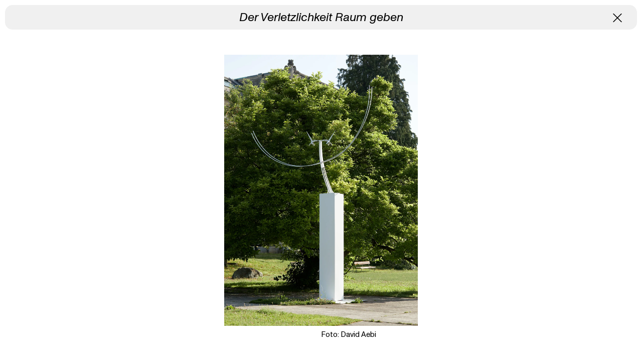

--- FILE ---
content_type: text/html; charset=utf-8
request_url: https://www.kunstmuseum-so.ch/de/sammlung/werke/29079-der-verletzlichkeit-raum-geben
body_size: 2214
content:
<!DOCTYPE html>
<html xmlns="http://www.w3.org/1999/xhtml" xml:lang="de" lang="de">

<head>
    <meta http-equiv="Content-Type" content="text/html;charset=utf-8" />
    <meta http-equiv="X-UA-Compatible" content="IE=edge" />
    <meta name="viewport" content="width=device-width, initial-scale=1, maximum-scale=1, minimum-scale=1" />
    	<title>Der Verletzlichkeit Raum geben - Kunstmuseum Solothurn</title>
	<meta name="DC.LANGUAGE" content="de" />

    <link rel="stylesheet" type="text/css" media="all" href="/styles/cbplayer.css" />
    <link rel="stylesheet" type="text/css" media="all"
        href="/styles/main.css?v=20231107121501" />
            <meta property="og:url" content="https://www.kunstmuseum-so.ch/de/sammlung/werke/29079-der-verletzlichkeit-raum-geben" />
        <meta property="og:type" content="article" />
        <meta property="og:title" content="Der Verletzlichkeit Raum geben - Kunstmuseum Solothurn" />
        <meta name="twitter:card" content="summary_large_image">
        <meta name="twitter:title" content="Der Verletzlichkeit Raum geben - Kunstmuseum Solothurn" />
                    <meta property="og:image" content="https://www.kunstmuseum-so.ch/museumplus/130765_sb241t.webp?w=2000" />
        <meta name="twitter:image" content="https://www.kunstmuseum-so.ch/museumplus/130765_sb241t.webp?w=2000" />
                                        <meta property="og:image:width" content="1428" />
            <meta property="og:image:height" content="2000" />
            
    <link rel="apple-touch-icon" sizes="180x180" href="/apple-touch-icon.png">
    <link rel="icon" type="image/png" sizes="32x32" href="/favicon-32x32.png">
    <link rel="icon" type="image/png" sizes="16x16" href="/favicon-16x16.png">
    <link rel="manifest" href="/site.webmanifest">
    <link rel="mask-icon" href="/safari-pinned-tab.svg" color="#5bbad5">
    <meta name="msapplication-TileColor" content="#da532c">
    <meta name="theme-color" content="#ffffff">

    <!--
		Design by Raffinerie AG (https://raffinerie.com/)
		Technical realization by Systemantics (http://www.systemantics.net/)
	-->
</head>

<body>
    

<div class="page page--load">
    <div class="page__header">
        <div class="page__header-bar" style="background-color: #f0f0f0">
            <span><em>Der Verletzlichkeit Raum geben</em></span>

            <a href="/de/" class="page__header-close js-close-page"></a>
        </div>
    </div>


    <div class="page__inner js-page-top">
        <div class="blocks">
            
            
                <div class="block block--imageslider">
                <div class="block__inner">

                    <div class="imageslider js-imageslider">
                        <div class="imageslider-slide">
                            <div class="imageslider-slide__image" data-ratio="0.71444444444444">
                                <img class="js-lazyload lazyimage" data-src="/museumplus/130765_sb241t.webp?w=1600" data-srcset="/museumplus/130765_sb241t.webp?w=300 300w,/museumplus/130765_sb241t.webp?w=600 600w,/museumplus/130765_sb241t.webp?w=900 900w,/museumplus/130765_sb241t.webp?w=1200 1200w,/museumplus/130765_sb241t.webp?w=1500 1500w,/museumplus/130765_sb241t.webp?w=1800 1800w,/museumplus/130765_sb241t.webp?w=2100 2100w" data-sizes="auto" alt="" src="">
                            </div>
                            <div class="imageslider-slide__caption">
                                Foto: David Aebi
                            </div>
                        </div>
                    </div>

                </div>
            </div>


    <div class="spacer"></div>



                <div class="block block--text">
                <div class="block__inner">
                    <div class="text text--twocols">
                         <div class="text__left">
                            <div class="text__left-sticky">
                                <p>
Schang Hutter
1934–2021
<br>
<em>Der Verletzlichkeit Raum geben</em>, 1994</p>

                            </div>
                        </div>
                        <div class="text__right text__right--small">
                            <p>
            Eisen, bemalt<br>
    
            575
             ×
                    470
             ×
                    51
                            cm <br>
    
             A 2007.30<br>
    
            Ankauf mit Beiträgen der Freunde und Freundinnen des Kunstmuseums Solothurn und des Kantons Solothurn, 2007<br>
    
            <span class="collection-bullet"></span> Ausgestellt<br>
    </p>


                        </div>
                    </div>
                </div>
            </div>



            <div class="spacer"></div>
                      
                    <div class="block block--newsletter clickable-block js-open-page" data-href="/de/newsletter_anmeldung">
            <div class="newsletter-cta">
                <div class="newsletter-cta__title text">
                    <a href="/de/newsletter_anmeldung" class="link link--icon-arrow js-open-page"><span> Jetzt für den Newsletter anmelden</span></a>
                </div>
            </div>
        </div>
            
                    <div class="block block--default block--footer">
            <div class="block__inner">
                <div class="footer-colums">
                    <div class="footer-colum footer-colum--left">
                        <p>Kunstmuseum Solothurn<br />
Werkhofstrasse 30<br />
CH-4500 Solothurn</p>

<p>+41 32 626 93 80<br />
<a href="mailto:kunstmuseum@solothurn.ch" class="link link--icon-arrow link--switch">
                <span>Mail</span>
                <span>zu neuer Seite</span>
            </a><br />
<a href="https://www.facebook.com/people/Kunstmuseum-Solothurn/100057582784835/" class="link link--icon-arrow link--switch">
                <span>Facebook</span>
                <span>zu neuer Seite</span>
            </a><br />
<a href="https://www.instagram.com/kunstmuseum_so/" class="link link--icon-arrow link--switch">
                <span>Instagram</span>
                <span>zu neuer Seite</span>
            </a></p>

                    </div>

                    <div class="footer-colum footer-colum--middle">
                        <p>
                                                        <a href="/de/14-datenschutz" class="js-page-open">Datenschutz</a><br>                                                        <a href="/de/1512-impressum" class="js-page-open">Impressum</a><br>                                                        <a href="/de/297-pressebereich" class="js-page-open">Pressebereich</a>                                                    </p>
                    </div>

                    <div class="footer-colum footer-colum--right">
                        <span>
                            Ein Museum der<br>
                            <img src="/elements/KMS_Website_Footer_Logo__Ein_Museum_der.png" class="footer-logo footer-logo--stadtsolothurn">
                        </span>

                        <span>
                            Mit Unterstützung von<br>
                            <img src="/elements/KMS_Website_Footer_Logo__Mit_Unterstuetzung_von.png" class="footer-logo footer-logo--support">
                        </span>
                    </div>
                </div>
            </div>
        </div>        </div>
    </div>

    <div class="screen-top-shadown js-screen-top-shadown"></div>
<div class="screen-bottom-shadown"></div>
<div class="screen-top js-screen-top">
    <div class="screen-top__left"></div>
    <div class="screen-top__right"></div>

    <div class="screen-top__left--middle"></div>
    <div class="screen-top__right--middle"></div>
</div>

<div class="screen-bottom">
    <div class="screen-bottom__left"></div>
    <div class="screen-bottom__right"></div>

    <div class="screen-bottom__left--middle"></div>
    <div class="screen-bottom__right--middle"></div>
</div>
</div>


    <script>
        window.lazySizesConfig = {
            lazyClass: 'js-lazyload',
            loadMode: 1
        };
    </script>
    <script src="/scripts/lazysizes.min.js?v="></script>
    <script type="text/javascript" src="/scripts/jquery-3.3.1.min.js"></script>
    <script type="text/javascript" src="/scripts/jquery-ui-1.12.1.min.js"></script>
    <script type="text/javascript" src="/scripts/jquery.ui.touch-punch.min.js"></script>
    <script type="text/javascript" src="/scripts/fastclick.js"></script>
    <script type="text/javascript" src="/scripts/cbplayer.js"></script>
    <script type="text/javascript" src="/scripts/flickity.pkgd.min.js"></script>
    <script type="text/javascript" src="/scripts/lottie.min.js"></script>
    <script type="text/javascript" src="/scripts/jquery.form.min.js"></script>
    <script type="text/javascript" src="/scripts/main.js?v=20230824135230"></script>
    <script src="https://hcaptcha.com/1/api.js?hl=de" async defer></script>

    <div id="grid" class="grid--hidden">
        <div></div>
        <div></div>
        <div></div>
        <div></div>
        <div></div>
        <div></div>
        <div></div>
        <div></div>
        <div></div>
        <div></div>
        <div></div>
        <div></div>
    </div>
</body>

</html>

--- FILE ---
content_type: image/svg+xml
request_url: https://www.kunstmuseum-so.ch/elements/icon_close.svg
body_size: 683
content:
<?xml version="1.0" encoding="utf-8"?>
<!-- Generator: Adobe Illustrator 26.1.0, SVG Export Plug-In . SVG Version: 6.00 Build 0)  -->
<svg version="1.1" id="Vektor" xmlns="http://www.w3.org/2000/svg" xmlns:xlink="http://www.w3.org/1999/xlink" x="0px" y="0px"
	 viewBox="0 0 22 22" style="enable-background:new 0 0 22 22;" xml:space="preserve">
<style type="text/css">
	.st0{fill:#FFFFFF;}
	.st1{fill:none;stroke:#000000;stroke-width:2;stroke-miterlimit:10;}
	.st2{fill:#FFFFFF;stroke:#000000;stroke-width:2;stroke-miterlimit:10;}
	.st3{fill:url(#SVGID_1_);}
	.st4{fill:none;stroke:#000000;stroke-width:1.5;stroke-miterlimit:10;}
</style>
<polygon points="20.5,22 11,12.4 1.5,21.9 0.1,20.5 11,9.6 22,20.5 "/>
<polygon points="11,12.4 0,1.5 1.5,0 11,9.6 20.5,0.1 21.9,1.5 "/>
</svg>


--- FILE ---
content_type: image/svg+xml
request_url: https://www.kunstmuseum-so.ch/elements/icon_arrow_right.svg
body_size: 667
content:
<?xml version="1.0" encoding="utf-8"?>
<!-- Generator: Adobe Illustrator 26.1.0, SVG Export Plug-In . SVG Version: 6.00 Build 0)  -->
<svg version="1.1" id="Vektor" xmlns="http://www.w3.org/2000/svg" xmlns:xlink="http://www.w3.org/1999/xlink" x="0px" y="0px"
	 viewBox="0 0 22 22" style="enable-background:new 0 0 22 22;" xml:space="preserve">
<style type="text/css">
	.st0{fill:#FFFFFF;}
	.st1{fill:none;stroke:#000000;stroke-width:2;stroke-miterlimit:10;}
	.st2{fill:#FFFFFF;stroke:#000000;stroke-width:2;stroke-miterlimit:10;}
	.st3{fill:url(#SVGID_1_);}
	.st4{fill:none;stroke:#000000;stroke-width:1.5;stroke-miterlimit:10;}
</style>
<g>
	<polygon points="11,22 9.6,20.6 19.2,11 9.6,1.4 11,0 22,11 	"/>
	<rect x="0" y="10" width="20.4" height="2"/>
</g>
</svg>


--- FILE ---
content_type: text/javascript
request_url: https://www.kunstmuseum-so.ch/scripts/cbplayer.js
body_size: 91352
content:
/*!
 * jQuery CBplayer 1.7.0
 * 2022-08-17
 * Copyright Christin Bombelka
 * https://github.com/ChristinBombelka/cbplayer
 */

;(function ( $, window, document, undefined ) {
	var pluginName = 'cbplayer',
		playerVersion = '1.7.0',
		hls,
		watchProgress,
		watchFullscreen,
		watchControlHide,
		urls = {
			vimeo: {
				iframe: 'https://player.vimeo.com/video/{0}?{1}',
				sdk: 'https://player.vimeo.com/api/player.js',
			},
			youtube: {
				sdk: 'https://www.youtube.com/iframe_api',
			},
		},
		youtubeInit = false,
		vimeoInit = false;

	let defaults = {
		tpl : 'default',
		/*
			use custom player template
			settings: default, false, array[]
			example:
			[
				{name: 'play'},
				{name: 'time', value: ['current']},
				{name: 'progress'},
				{name: 'time', value: ['duration']},
				{name: 'mute'},
				{name: 'subtitle'},
				{name: 'fullscreen'}
			]
		*/
		controlBar: true,
		/* enable/disable complete controls */
		controlLoadButton: true,
		/* controll show loading animation button*/
		controlTime: true,
		/* enable/disable  current/duration time */
		controlTimeBackwards: false,
		/* show remaining time */
		controlProgress: true,
		/* enable/disable progress bar */
		controlTooltip: true,
		/* enable/disable tooltip on progress bar */
		controlFullscreen: true,
		/* enable/disable fullscreen button */
		controlVolume: true,
		/* enable/disable volume bar */
		overlayButton: true,
		/* enable/disable overlay play button*/
		overlaySpinner: true,
		/* enable/disable overlay spinner*/
		controlHide: true,
		/* hide controls on leave container or mousemove stop longer as 'controlHideTimeout' */
		controlHideTimeout: 3000,
		/* timeout to hide control on mousemove */
		backtracking: true,
		/* disable duratuon/progressbar */
		hlsStopLoad: false,
		/* stop buffering hls stream on video stop*/
		volume: 100,
		/* set volume */
		volumeOrientation: 'vertical',
		/* set volumeslider orientation - vertival/horizontal */
		contextInfo: false,
		/* set context info - debug mode */
		backgroundMode: false,
		/* video autostart/loop/muted - never stop on start other videos */
		autoplay: false,
		/* video autoplay */
		muted: false,
		/* video muted*/
		loop: false,
		/* video loop*/
		youtube: {
			noCookie: true,
			showinfo: 0, // Hide Video Info
			controls: 0, // Disable YouTube controls
			disablekb: 1, // Disable key navigation
			playsinline: 1, // IOS play video inline
			rel: 0, // Related videos
		},
		vimeo: {
			referrerPolicy: null, // https://developer.mozilla.org/en-US/docs/Web/API/HTMLIFrameElement/referrerPolicy
			fitIframe: true,
		},
        labels: {
            play: 'Play',
            pause: 'Pause',
            slider: 'Slider',
            sliderOf: 'of',
            mute: 'Mute',
            unmute: 'Unmute',
            volume: 'Volume',
            subtitles: 'Subtitles',
            fullscreenOn: 'Fullscreen on',
            fullscreenOff: 'Fullscreen off'
        },
		/* config youtube */
		disableClick: false,
		/* disable click events on media */
		mediaIsInit: false,
		/* callback media container create */
		mediaIsReady: false,
		/* callback media is ready to play*/
		mediaMetaIsLoaded: false,
		/* wait for media meta data */
		mediaIsPlay: false,
		/* callback media start play */
		mediaIsPause: false,
		/* callback media stop */
		mediaIsEnd: false,
		/* callback media end play */
		mediaChangeVolume: false,
		/* callback change volume */
		mediaTimeupdate: false,
		/* callback time update */
		mediaControlsChange: false,
		/* callback controls hide/show */
		initSource: $,
		mediaPauseAll: $,
		mediaPause: $,
		mediaPlay: $,
		mediaRestart: $,
		mediaSetVolume: $,
		mediaSetTime: $
	}

	function isTouchDevice(){
		return 'ontouchstart' in window || navigator.maxTouchPoints;
	}

	function timeRangesToString(r) {
		var log = [];
		for (var i = 0; i < r.length; i++) {
			log.push(Math.round(r.start(i)) + "," + Math.round(r.end(i)));
		}
		return log;
	}

	function videoBuffer(container) {
		var player = container.find('.cb-player-media-source')[0];
		var buffer = player.buffered;
		var bufferingDuration;

		if (buffer) {
			var pos = player.currentTime,bufferLen;
			  for (var i=0, bufferLen=0; i < buffer.length; i++) {
				var start = buffer.start(i) / player.duration;
				var end = buffer.end(i) / player.duration;
				if(pos >= buffer.start(i) && pos < buffer.end(i)) {
				  bufferLen = buffer.end(i) - pos;
				}
			}

			container.data({
				'buffer' : bufferLen,
			});
		}

		if(!container.data('duration')){
			var timeRanges = timeRangesToString(player.played),
				duration = 0;

			if(timeRanges.length){
				var t = timeRanges[0];
				duration = t.split(',')[0];

				if(duration == 0){
					duration = player.duration;
				}
			}

			container.data({
				'duration': Math.round(duration),
			});
		}

		var timeRanges = timeRangesToString(player.seekable),
			currentDuration = 0;

		if(timeRanges.length){
			var t = timeRanges[0];
			currentDuration = t.split(',')[1];
		}

		container.data({
			'currentDuration' : currentDuration,
		});
	}

	function displayError(container, message){
        if(!container.find('.cb-player-error').length){
            $('<div class="cb-player-error"><div class="cb-player-error-message"></div></div>').appendTo(container);
        }

		container.find('.cb-player-error-message').text(message);
		container.addClass('cb-player--error');
		container.removeClass('cb-player--media-loaded');
	}

	function fileExist(src, done){
        return new Promise(function (resolve, reject){
            let xhr = new XMLHttpRequest();

            xhr.open('HEAD', src, true);
            xhr.onload = function() {
                if(xhr.status >= 200 && xhr.status < 300){
                    resolve(xhr.response)
                }else{
                    reject({
                        status: xhr.status
                    })
                }
            }
            xhr.onerror = function() {
                reject({
                    status: xhr.status
                })
            }

            xhr.send()
        })
	}

	function getSource(media){
		if(media.attr('src')){
			mediaSrcEl = media;
			mediaSrc = mediaSrcEl.attr('src');
		}else if(media.data('src')){
			mediaSrcEl = media;
			mediaSrc = mediaSrcEl.data('src');
		}else if(media.find("source").attr('src')){
			mediaSrcEl = media.find("source");
			mediaSrc = mediaSrcEl.attr('src');
		}else if(media.find("source").data('src')){
			mediaSrcEl = media.find("source");
			mediaSrc = media.find("source").data('src');
		}else if(media.parent().data('src')){
			mediaSrcEl = media.parent();
			mediaSrc = media.parent().data('src');
		}else{
			return false;
		}

		return {
			mediaSrcEl,
			mediaSrc
		}
	}

	function getPlayerSrc(container, autostart){
		if(container.hasClass('cb-player--media-loaded') || container.hasClass('cb-player--media-ready')){
			return;
		}

		if (typeof autostart === 'undefined' || autostart === null) {
			var autostart = true;
		}

		if(!container.data('backtracking')){
			container.addClass("cb-player-progressbar-off");
		}

		let settings = container.data('settings')
		let media = container.find('.cb-player-media-source')

		let source = getSource(media);
		if(!source){
			return;
		}

		if(source.mediaSrc.toLowerCase().match(/(.m3u8)/) && typeof Hls === 'undefined'){
			displayError(container, 'hls.js ist not found');
			return;
		}

		let provider = getProvider(source.mediaSrc);

		if(source.mediaSrc.toLowerCase().match(/(.m3u8)/) && Hls.isSupported()){
			var config = {
				startPosition : -1,
				capLevelToPlayerSize: false,
				debug: false,
				defaultAudioCodec: undefined,
				initialLiveManifestSize: 1,
				maxBufferLength: 30,
				maxMaxBufferLength: 600,
				maxBufferSize: 60*1000*1000,
				maxBufferHole: 0.5,
				lowBufferWatchdogPeriod: 0.5,
				highBufferWatchdogPeriod: 3,
				nudgeOffset: 0.1,
				nudgeMaxRetry : 3,
				maxFragLookUpTolerance: 0.2,
				liveSyncDurationCount: 3,
				enableWorker: true,
				enableSoftwareAES: true,
				manifestLoadingTimeOut: 10000,
				manifestLoadingMaxRetry: 1,
				manifestLoadingRetryDelay: 500,
				manifestLoadingMaxRetryTimeout : 64000,
				startLevel: undefined,
				levelLoadingTimeOut: 10000,
				levelLoadingMaxRetry: 4,
				levelLoadingRetryDelay: 500,
				levelLoadingMaxRetryTimeout: 64000,
				fragLoadingTimeOut: 20000,
				fragLoadingMaxRetry: 6,
				fragLoadingRetryDelay: 500,
				fragLoadingMaxRetryTimeout: 64000,
				startFragPrefetch: false,
				appendErrorMaxRetry: 3,
				enableWebVTT: true,
				enableCEA708Captions: true,
				stretchShortVideoTrack: false,
				maxAudioFramesDrift : 1,
				forceKeyFrameOnDiscontinuity: true,
				abrEwmaFastLive: 5.0,
				abrEwmaSlowLive: 9.0,
				abrEwmaFastVoD: 4.0,
				abrEwmaSlowVoD: 15.0,
				abrEwmaDefaultEstimate: 500000,
				abrBandWidthFactor: 0.95,
				abrBandWidthUpFactor: 0.7,
				minAutoBitrate: 0
			}

			hls = new Hls(config)
			hls.attachMedia(media[0])
			hls.loadSource(source.mediaSrc)

            container.addClass('cb-player--media-ready')
            container.removeClass('cb-player--control-force-visibile')

			hls.on(Hls.Events.ERROR,function(event, data) {
				if(container.hasClass('cb-player--media-playing')){
					return;
				}

				switch(data.details) {
					case Hls.ErrorDetails.MANIFEST_LOAD_ERROR:
						try {
							displayError(container, 'cannot Load Manifest' + data.context.url);
							if(data.response.code === 0) {
								displayError(container, "this might be a CORS issue, consider installing <a href=\"https://chrome.google.com/webstore/detail/allow-control-allow-origi/nlfbmbojpeacfghkpbjhddihlkkiljbi\">Allow-Control-Allow-Origin</a> Chrome Extension");
							}
						} catch(err) {
							displayError(container, 'cannot Load' + data.context.url);
					}
					break;
				case Hls.ErrorDetails.MANIFEST_LOAD_TIMEOUT:
					displayError(container, 'timeout while loading manifest');
					break;
				case Hls.ErrorDetails.MANIFEST_PARSING_ERROR:
					displayError(container, 'error while parsing manifest:' + data.reason);
					break;
				case Hls.ErrorDetails.LEVEL_LOAD_TIMEOUT:
					displayError(container, 'timeout while loading level playlist');
					break;
				case Hls.ErrorDetails.FRAG_LOAD_ERROR:
					displayError(container, 'error while loading fragment');
					break;
				case Hls.ErrorDetails.FRAG_LOAD_TIMEOUT:
					displayError(container, 'timeout while loading fragment');
					break;
				case Hls.ErrorDetails.BUFFER_APPEND_ERROR:
					displayError(container, 'Buffer Append Error');
					break;
				default:
					break;
				}

				if(data.fatal){
					displayError(container, 'The Livestream is not available.');

					container.removeClass("cb-player--media-loaded");
					hls.destroy();
					return;
				}
			});

			hls.on(Hls.Events.MEDIA_ATTACHED, function (event, data){
				container.addClass("cb-player--media-loaded");
			});

			hls.on(Hls.Events.MANIFEST_PARSED,function(event, data) {
				container.removeClass('cb-player--initialized');

				setVolume(container, container.data('volume'));

				if(autostart){
					toggleMediaPlayPause(container);
				}

				container.data({
					'levels': data.levels,
					'level': hls.currentLevel + 1,
					'is_hls': true,
					'videowidth': data.levels[0].width,
					'videoheight': data.levels[0].height,
					'ratio': data.levels[0].width / data.levels[0].height
				});

				if ($.isFunction(settings.mediaMetaIsLoaded)) {
					settings.mediaMetaIsLoaded.call(this, container);
				}
			});

			var firstLoad = true,
				watchLiveDuration = 0;
			hls.on(Hls.Events.LEVEL_LOADED,function(event,data) {

				if(data.details.live){
					container.addClass('cb-player--livestream')
					container.data({
						'is-livestream': data.details.live,
						'fragmentDuration': data.details.averagetargetduration,
					})
				}else{
                    container.find('.cb-player-progress-slider').attr('tabindex', 0)
                }

				if(firstLoad){

					if(container.data('is-livestream')){
						container.find('.cb-player-progress-slider').attr('aria-valuenow', 100)
					}

					container.find('.cb-player-time-duration').text(formatTime(data.details.totalduration, container))
					container.data('duration', data.details.totalduration)

					if(!source.mediaSrcEl.attr('video')){
						source.mediaSrcEl.remove()
					}

					firstLoad = false
				}
			});

			hls.on(Hls.Events.FRAG_BUFFERED,function(event, data) {

				if(!container.data('bufferTimer')){
					container.data('bufferTimer', true);

					hls.bufferTimer = window.setInterval(function(){
						videoBuffer(container);
					}, 200);
				}

				container.data({
					'level': hls.currentLevel + 1,
				});

				container.removeClass("cb-player--media-loaded");
			});

		}else if(source.mediaSrc.toLowerCase().match(/(.mp4)/) || isVimeoProgressive(source.mediaSrc) || (source.mediaSrc.toLowerCase().match(/(.m3u8)/) && Hls) ){
			// (Hls && (!isSupported() && mediaSrc.match(/(.m3u8)/)) || mediaSrc.match(/(.mp4)/)

            fileExist(source.mediaSrc).then(function(e){
    			source.mediaSrcEl.attr("src", source.mediaSrc);

    			//fix firefox content by ajax
    			setTimeout(function(){
    				media[0].load();
    				container.addClass("cb-player--media-loaded");
    			});

    			media.on('loadedmetadata', function(){
    				var mediaDuration = formatTime(media[0].duration, media.closest(".cb-player"))
    				media.closest(".cb-player").find(".cb-player-time-duration").text(mediaDuration)

    				container.addClass('cb-player--media-ready')
    				container.removeClass('cb-player--initialized')
                    container.removeClass('cb-player--control-force-visibile')
                    container.find('.cb-player-progress-slider').attr('tabindex', 0)

    				container.data({
    					'videowidth': media[0].videoWidth,
    					'videoheight': media[0].videoHeight,
    					'ratio': media[0].videoWidth / media[0].videoHeight,
    					'duration': Math.floor(media[0].duration)
    				})

    				setVolume(container, container.data('volume'))

    				if(autostart){
    					toggleMediaPlayPause(container)
    				}

    				if ($.isFunction(settings.mediaMetaIsLoaded)) {
    					settings.mediaMetaIsLoaded.call(this, container);
    				}
    			})
            }).catch(function(err){
                displayError(container, 'File not exist');
                return;
            })

		}else if (source.mediaSrc.toLowerCase().match(/(.mp3)/) || source.mediaSrc.toLowerCase().match(/(.wav)/)){

            fileExist(source.mediaSrc).then(function(e){
    			source.mediaSrcEl.attr("src", source.mediaSrc);

    			setTimeout(function(){
    				media[0].load();
    				container.addClass("cb-player--media-loaded");
    			});

    			media.on('loadedmetadata', function(){
    				var mediaDuration = formatTime(media[0].duration, media.closest(".cb-player"))
    				media.closest(".cb-player").find(".cb-player-time-duration").text(mediaDuration)

    				container.addClass('cb-player--media-ready')
    				container.removeClass('cb-player--initialized')
                    container.removeClass('cb-player--control-force-visibile')
                    container.find('.cb-player-progress-slider').attr('tabindex', 0)

    				container.data({
    					'duration': media[0].duration
    				})

    				if(autostart){
    					toggleMediaPlayPause(container)
    				}

    				if ($.isFunction(settings.mediaMetaIsLoaded)) {
    					settings.mediaMetaIsLoaded.call(this, container)
    				}
    			});
            }).catch(function(err){
                displayError(container, 'File not exist');
                return;
            })

		}else if(provider == 'vimeo' || provider == 'youtube'){
			//check is Viemo or Youtube iFrame
		}else{
			displayError(container, 'File Type not Supported');
			return;
		}

		if ($.isFunction(settings.mediaIsReady)) {
			settings.mediaIsReady.call(this, container);
		}
	}

	function stopPlayingAll(el){
		$('.cb-player--media-playing').not(el).each(function(){
			var container = $(this),
				player = container.find('.cb-player-media-source')[0];

			if(!container.data('backgroundMode')){
				if(container.hasClass('cb-player--media-ready') && !player.paused){
					//Fix Clear DOM before call pause
					$('body').height();

					videoStop(container, player);
				}
			}
		});
	}

	function videoStart(container, player){
		if(typeof hls !== 'undefined' && container.data('hlsStopLoad')){
			hls.startLoad()
		}

        let settings = container.data('settings')

		if(container.data('iframe') && container.data('iframe') == 'youtube'){
			container.data('instance').playVideo()

            container.find('.cb-player-play').attr('aria-label', settings.labels.pause)
		}else{

			if(container.data('iframe') == 'vimeo'){
				player = container.data('embed');
			}

			var promise = player.play();

			if (promise !== undefined) {
				promise.then( function() {
					clearInterval(watchProgress);

					if(!container.data('backgroundMode')){
						stopPlayingAll(container);
					}

                    container.find('.cb-player-play').attr('aria-label', settings.labels.pause)

					watchProgress = setInterval(function(){
						watchProgressLoading(player);
					}, 500);
				}).catch( function() {
					console.log(promise);
				});
			}
		}
	}

	function videoStop(container, player){
        let settings = container.data('settings')

		if(container.data('iframe')){
			if(container.data('iframe') == 'youtube'){
				container.data('instance').pauseVideo();
			}else if (container.data('iframe') == 'vimeo'){
				player = container.data('embed');

				player.pause();
				clearInterval(watchProgress);
			}

            container.find('.cb-player-play').attr('aria-label', settings.labels.play)

		}else{
			player.pause();
			clearInterval(watchProgress);

            container.find('.cb-player-play').attr('aria-label', settings.labels.play)
		}
	}

    function showPoster(container){
        container.find('.cb-player-poster').show()
    }

	function hidePoster(container){
		container.find('.cb-player-poster').hide()
	}

	function toggleMediaPlayPause (container){
		var player = container.find('.cb-player-media-source')[0];

		if(!container.data('backgroundMode')){
			stopPlayingAll(container);
		};

		if(container.data('iframe')){

			if(container.data('iframe') == 'youtube'){
				//check youtube is playing
				//0 - End
				//1 - Playing
				//2 - Pause
				//3 - buffered
				//5/-1 unstarted

				if(container.data('instance').getPlayerState() != 1){
					videoStart(container, false)
				}else if(container.data('instance').getPlayerState() == 1){
					videoStop(container, false)
				}
			}else if(container.data('iframe') == 'vimeo'){
				var embedPlayer = container.data('embed');

				embedPlayer.getPaused().then(function(paused) {
					if(paused){
						videoStart(container, embedPlayer);
					}else{
						videoStop(container, embedPlayer);
					}
				});
			}
		}else{
			if (player.paused) {
				videoStart(container, player);
			} else {
				videoStop(container, player);
			}
		}

		container.removeClass('cb-player--initialized');
	}

	function initPlayer(container) {

		if(container.hasClass('cb-player--initialized')){
			return;
		}

		container.addClass('cb-player--initialized');

		if(container.hasClass("cb-player--media-ready")){
			toggleMediaPlayPause(container);
		}else{
			getPlayerSrc(container);
		}
	}

	function watchProgressLoading(player){
		var container = $(player).closest(".cb-player");

		if(container.data('backtracking') == true){
			for (var i = 0; i < player.buffered.length; i++) {
				var buffer = player.buffered,
					time = player.currentTime;

				if(buffer.start(i) <= time && time <= buffer.end(i)){
					var loadPercentage = Math.floor(buffer.end(i)) / Math.floor(player.duration) * 100;
				}
			}

			container.find('.cb-player-progress-load').css('width', loadPercentage + '%');
		}
	}

	function setVolume(container, volume) {
		let player = container.find('.cb-player-media-source')
		let slider = container.find('.cb-player-volume-slider')
		let progress = container.find('.cb-player-volume-bar')
        let settings = container.data('settings')

		if(volume.target){
            // Is event
            let e = volume

            if(volume.type == 'touchmove' || volume.type == 'touchstart'){
                e = volume.originalEvent.touches[0]
            }

			let sliderContainerV = container.find(".cb-player-volume-wrap--vertical")
			let sliderContainerH = container.find(".cb-player-volume-wrap--horizontal")

			if(sliderContainerH.length){
				volume =(e.pageX - slider.offset().left) / slider.width() * 100;
			}else if(sliderContainerV.length){
				volume = ((e.pageY - slider.offset().top - slider.width()) / slider.width()) * -1;
				volume = volume  * 100;
			}

			volume = Math.round(volume);

			if(volume < 0){
				volume = 0;
			}

			if(volume > 100){
				volume = 100;
			}
		}

		if(typeof volume === 'undefined'){
			return;
		}

		if(container.data('iframe')){
			if(container.data('iframe') == 'youtube'){
				container.data('instance').setVolume(volume);
			}else if(container.data('iframe') == 'vimeo'){
				var embedPlayer = container.data('embed');

				embedPlayer.setVolume(volume / 100);
			}
		}else{
			player[0].volume = volume / 100;
		}

		if(slider.length && progress.length){
            slider.attr('aria-valuenow', volume)
            slider.attr('aria-valuetext', settings.labels.volume + ' ' + volume + '%')

			progress.css('width', volume + '%')
		}

        let soundButton = container.find('.cb-player-sound')
		if(volume == 0){
			container.addClass("cb-player--media-muted")

            if(soundButton.length){
                soundButton.attr('aria-label', settings.labels.unmute)
            }

			if(container.data('iframe')){
				if(container.data('iframe') == 'youtube'){
					container.data('instance').mute()
				}
			}else{
				player.prop('muted', true)
			}

		}else{
			container.removeClass("cb-player--media-muted");

            if(soundButton.length){
                soundButton.attr('aria-label', settings.labels.mute)
            }

			if(container.data('iframe')){
				if(container.data('iframe') == 'youtube'){
					container.data('instance').unMute();
				}
			}else{
				player.prop('muted', false);
			}
		}

		settings = container.data('settings');
		if ($.isFunction(settings.mediaChangeVolume)) {
			settings.mediaChangeVolume.call(this, container, volume);
		}
	}

    function changeVolume(container, value){
        let volumeSlider = container.find('.cb-player-volume-slider')

        if(volumeSlider.length){
            let newVolume = parseInt(volumeSlider.attr('aria-valuenow')) + value

            // Set limits
            if(newVolume < 0){
                newVolume = 0
            }else if(newVolume > 100){
                newVolume = 100
            }

            setVolume(container, newVolume)
        }
    }

	function setTimeformat(el, format){
		if(!el.data('timeformat')){
			el.data('timeformat', format);

			var time;

			//set current playtime
			if(format == 'hh:mm:ss'){
				time = '00:00:00';
			}

			el.find('.cb-player-time-current').text(time);
		}
	}

	function formatTime(time, container, complete = false){
		var time = time,
			timeNegative = false,
			timeArray = [];

		if(!$.isNumeric(Math.ceil(time))){
			return false;
		}

		if(typeof container === 'undefined'){
			container = false;
		}

		h = Math.floor(Math.abs(time) / 3600);
		if(h != 0 || container.data('timeformat') == 'hh:mm:ss' || complete){
			h = (h >= 10) ? h : "0" + h;

			timeArray.push(h.toString());
			setTimeformat(container, 'hh:mm:ss');
		}

		m = Math.floor(Math.abs(time) / 60) % 60;
		m = (m >= 10) ? m : "0" + m;

		timeArray.push(m.toString());
		setTimeformat(container, 'mm:ss');


		s = Math.ceil(Math.abs(time) % 60);
		s = (s >= 10) ? s : "0" + s;
		timeArray.push(s.toString());

		var t = timeArray.join(':');

		if(time < 0){
			//negative time
			time = Math.abs(time);
			timeNegative = true;

			t = '-' + t;
		}

		return t;
	}

	function setCurrentTime(container, time){
		var player = container.find('.cb-player-media-source');

		if(container.data('iframe')){
			if(container.data('iframe') == 'youtube'){
				container.data('instance').seekTo(time);
			}else if(container.data('iframe') == 'vimeo'){
				var embedPlayer = container.data('embed');

				embedPlayer.setCurrentTime(time);
			}

		}else{
			player[0].currentTime = time;
		}
	}

	function playPosition(player, value) {
		var container = player.closest('.cb-player');

		if(container.data('is-livestream')){

			var totalDuration = container.data('duration'),
				duration = Math.ceil(totalDuration * (value / 100));

			playbacktime = totalDuration - duration
			currentDuration = container.data('currentDuration');

			setCurrentTime(container, currentDuration - playbacktime);

		}else{

			var duration;

			if(container.data('iframe')){
				duration = container.data('duration');
			}else{
				duration = player[0].duration;
			}

			setCurrentTime(container, duration * (value / 100));
		}
	}

	function updatePlaytime(player, playtime){
		if($.isNumeric(playtime)){
			playtime = formatTime(playtime, player.closest('.cb-player'));
		}

		player.closest('.cb-player').find('.cb-player-time-current').text(playtime);
	}

	function updateRemainingPlayTime(player, time){
		if(!player.length && !time){
			return;
		}

		time = formatTime(time, player.closest(".cb-player"));
		player.closest('.cb-player').find('.cb-player-time-duration').text(time);
	}

	function updateProgress(container, progresstime){
		var progressVisibile = container.find('.cb-player-progress-play');

		if(container.length){
			progressVisibile.css('width', progresstime + '%');
		}

		container.find('.cb-player-progress-slider').attr('aria-valuenow', progresstime);
	}

	function watchTimer(container) {
		let player = container.find('.cb-player-media-source')
		let progressSlider = container.find('.cb-player-progress-slider')
		let progressVisibile = container.find('.cb-player-progress-play')
        let settings = container.data('settings')
		let progresstime, playtime

		if(!player[0].duration && !container.data('iframe') && !container.hasClass('cb-player--media-ready')){
			return;
		}

		if(container.data('is-livestream')){
			var duration = container.data('duration');

			progresstime = (container.data('currentDuration') / duration) * 100;
			playtime = player[0].currentTime;

			if(container.data('backtracking')){
				playtime = playtime - duration;
			}
		}else if(container.data('iframe')){

			if(container.data('iframe') == 'youtube'){
				//youtube current playtime
				playtime = container.data('instance').getCurrentTime();
				progresstime = playtime * (100 / container.data('duration'));

                progressSlider.attr('aria-valuetext', formatTime(playtime, container, true) + ' ' + settings.labels.sliderOf + ' ' + formatTime(container.data('duration'), container, true))

			}else if(container.data('iframe') == 'vimeo'){

				var embedPlayer = container.data('embed');

				embedPlayer.getCurrentTime().then(function(seconds){
					updatePlaytime(player, seconds);

					progresstime = seconds * (100 / container.data('duration'));
					updateProgress(container, progresstime)

                    progressSlider.attr('aria-valuetext', formatTime(seconds, container, true) + ' ' + settings.labels.sliderOf + ' ' + formatTime(container.data('duration'), container, true))
				});
			}
		}else{
			playtime = player[0].currentTime;
			progresstime = player[0].currentTime * (100 / player[0].duration);

            progressSlider.attr('aria-valuetext', formatTime(playtime, container, true) + ' ' + settings.labels.sliderOf + ' ' + formatTime(container.data('duration'), container, true))
		}

		if(container.data('contextInfo')){
			let videoWidth, videoHeight;

			if(container.data('iframe') == 'vimeo'){
				var embedPlayer = container.data('embed');

				Promise.all([embedPlayer.getVideoWidth(), embedPlayer.getVideoHeight()]).then((dimensions) => {
					container.find('.cb-debug-resolution').text(dimensions[0] + 'x' + dimensions[1]);
				});

				embedPlayer.getCurrentTime().then((seconds) => {
					container.find('.cb-debug-current').text(Math.floor(seconds) + 's');
				});
			}else{
				container.find('.cb-debug-resolution').text(player[0].videoWidth + 'x' + player[0].videoHeight);
				container.find('.cb-debug-current').text(Math.floor(player[0].currentTime) + 's');

				if(container.data('level')){
					container.find('.cb-debug-levels').text(container.data('level') + ' of ' + container.data('levels').length);
				}

				if(container.data('buffer')){
					container.find('.cb-debug-buffer').text(Math.round(container.data('buffer')) + 's');
				}
			}

			container.find('.cb-debug-duration').text(container.data('duration') + 's');
		}

		if(container.data('is-livestream')){
			ariaValue = progressSlider.attr('aria-valuenow');

			var value = ariaValue;
				progressTime = Math.ceil(duration / 100 * value);
				progressPercentage = progressTime / duration * 100;

			if(container.data('backtracking')){
				//check livestream position
				if(container.length){
					progressVisibile.css('width', progressPercentage + '%');
				}

				if(Math.round(ariaValue) >= 99){

				}else{
					playtime = -Math.abs((progressPercentage - 100) / 100 * duration);
				}
			}else{
				playtime = 'Live';
			}

		}else if(container.data('iframe') != 'vimeo'){
			updateProgress(container, progresstime);
		}

		if(container.data('iframe') != 'vimeo'){
			updatePlaytime(player, playtime);
		}

		if(container.data('settings')['controlTimeBackwards']){
			var remainingPlayTime = false;

			if(container.data('iframe')){
				if(container.data('iframe') == 'youtube'){
					remainingPlayTime = container.data('duration') - container.data('instance').getCurrentTime();
				}else if (container.data('iframe') == 'vimeo'){
					let embedPlayer = container.data('embed');
					embedPlayer.getCurrentTime().then(function(seconds){
						let remainingPlayTime = container.data('duration') - seconds

						updateRemainingPlayTime(player, remainingPlayTime)
					});
				}

			}else{
				remainingPlayTime = player[0].duration - player[0].currentTime;
			}

			if(remainingPlayTime){
				updateRemainingPlayTime(player, remainingPlayTime)
			}
		}
	}

	function watchFullscreenActive(){
		const nativeFullscreen = $('.cb-player.cb-player--fullscreen-native')

		if(nativeFullscreen.length){
			if(nativeFullscreen.data('iframe') == 'vimeo'){
				player = nativeFullscreen.data('embed');
				player.getFullscreen().then(function(fullscreen){
                    if(fullscreen === false){
                        let settings = nativeFullscreen.data('settings')

						nativeFullscreen.removeClass('cb-player--fullscreen-native')
                        nativeFullscreen.find('.cb-player-fullscreen').attr('aria-label', settings.labels.fullscreenOff)
						clearInterval(watchFullscreen)
					}
				});
			}
		} else if(!document.fullscreenElement && !document.mozFullScreenElement && !document.webkitFullscreenElement && !document.msFullscreenElement && !document.webkitDisplayingFullscreen) {
            const container = $('.cb-player.cb-player--fullscreen')
            const settings = container.data('settings')

            controlsToggle(container, false);

            container.removeClass('cb-player--fullscreen');
            container.find('.cb-player-fullscreen').attr('aria-label', settings.labels.fullscreenOff)

			clearInterval(watchFullscreen);
		}
	}

	function toggleFullscreen(container, player){
		if(!$('.cb-player--fullscreen').length){

			let fullscreenActive = true
			if (player.requestFullScreen) {
				player.requestFullScreen();
			} else if (player.mozRequestFullScreen) {
				container[0].mozRequestFullScreen();
			}else if (player.webkitRequestFullscreen) {
				//fullscreen support android
				container[0].webkitRequestFullscreen();
			} else if (player.msRequestFullscreen) {
				//fullscreen IE 11
				container[0].msRequestFullscreen();
			}else if(player.webkitSupportsFullscreen){
				//fullscreen support for ios
				player.webkitEnterFullScreen();
			}else{
				fullscreenActive = false

				//show native fulscreen for vimeo
				if(container.data('iframe') == 'vimeo'){
					player = container.data('embed')

					player.requestFullscreen().then(function() {
						watchFullscreen = setInterval(watchFullscreenActive, 250)

                        container.addClass('cb-player--fullscreen-native');
                        container.find('.cb-player-fullscreen').attr('aria-label', settings.labels.fullscreenOn)
					})
				}
			}

			if(fullscreenActive){
				watchFullscreen = setInterval(watchFullscreenActive, 250)

                container.addClass('cb-player--fullscreen')
                container.find('.cb-player-fullscreen').attr('aria-label', settings.labels.fullscreenOn)
			}

		} else {
			if (document.cancelFullScreen) {
				document.cancelFullScreen();
			} else if (document.mozCancelFullScreen) {
				document.mozCancelFullScreen();
			} else if (document.webkitCancelFullScreen) {
				document.webkitCancelFullScreen();
			} else if (document.msExitFullscreen) {
				document.msExitFullscreen();
			}
		}
	};

	function displayTime(container, position){
		var displaytime;

		if(container.data('is-livestream')){
			var duration = container.data('duration');

			displaytime = (position / 100 * duration) - duration;
		}else if(container.data('iframe')){

			displaytime = container.data('duration') * position / 100;

		}else{
			player = container.find('.cb-player-media-source');
			displaytime = player[0].duration * position / 100;
		}

		if(displaytime < 0 && !container.data('is-livestream')){
			displaytime = 0;
		}

		return displaytime;
	}

	function tooltip(container, position){
		var tip = container.find('.cb-player-progress-tooltip');

		var tooltipTime = formatTime(displayTime(container, position), container);

		if(tooltipTime !== false){
			tip.css('left', position + '%').text(tooltipTime);
		}
	}

	var lastTouchCoordinate = null;
	function seeking(e, container){
		if(e.type == 'touchmove' || e.type == 'touchstart'){
			var x = e.originalEvent.touches[0].pageX;

			lastTouchCoordinate = x;
		}else if(e.type == 'touchend'){
			x = lastTouchCoordinate;

			lastTouchCoordinate = null;
		}else{
			var x = e.pageX;
		}

		let progress = container.find('.cb-player-progress')
        let progressSLider = progress.find('.cb-player-progress-slider')
		let position = (x - progress.offset().left) / progress.width() * 100

        position = position.toFixed(4);

		// container.find('.cb-player-poster').remove();

		if(position < 0){
			position = 0;
		}

		if(position > 100){
			position = 100
		}

		if(container.hasClass('cb-player--media-ready') && container.data('backtracking')){
			progressSLider.attr('aria-valuenow', position);
			container.find('.cb-player-time-current').text(formatTime(displayTime(container, position), container));

			tooltip(container, position);

			if(e.type != 'touchmove'){
				playPosition(container.find(".cb-player-media-source"), position);
			}

			if(e.type == 'touchmove'){
				container.find('.cb-player-progress-play').css('width', position + '%');
			}
		}
	}

    function seekToSecond(container, second){
        let player = container.find('.cb-player-media-source')
        let currentTime, newTime
        let setting = container.data('setting')

        // Get current time
        if(container.data('iframe')){
            if(container.data('iframe') == 'youtube'){
                currentTime = container.data('instance').getCurrentTime()
            }else if(container.data('iframe') == 'vimeo'){
                let embedPlayer = container.data('embed')

                embedPlayer.getCurrentTime().then(function(seconds){
                    let currentTime = seconds

                    // Set new time
                    let newTime = currentTime + second

                    // Check limits
                    if(newTime <= 0){
                        newTime = 0
                    }else if(newTime > container.data('duration')){
                        newTime = container.data('duration')
                    }

                    setCurrentTime(container, newTime)
                });

                return;
            }
        }else{
            currentTime = player[0].currentTime
        }

        // Set new time
        newTime = currentTime + second

        // Check limits
        if(newTime <= 0){
            newTime = 0
        }else if(newTime > container.data('duration')){
            newTime = container.data('duration')
        }

        setCurrentTime(container, newTime)
    }

	function getbacktrackingPosition(container){
		var media = container.find('video, audio');

		if(container.data('duration')){
			var durationTime = Math.round((media[0].duration) - container.data('duration')),
				playTime = Math.round(media[0].currentTime - container.data('duration'));

			return durationTime - playTime;
		}

		return false;
	}

	function startWatchControlHide(container){
    	let settings = container.data('settings')

		if(container.hasClass('cb-player--media-playing') && settings.controlHide){

            clearTimeout(watchControlHide)
            controlsToggle(container, false)

			watchControlHide = setTimeout(function(){
				controlsToggle(container, true)
			}, settings.controlHideTimeout);
		}
	}

	function watchSubtitles(container){
		var el = container.find('.cb-player-media-source'),
			tracks = el[0].textTracks,
			lastCueId = container.data('lastCueId'),
			settings = container.data('settings');

		if(tracks && container.hasClass('cb-player--with-subtitles')){
			for (var i = 0; i < tracks.length; i++){
				var textTrack = el[0].textTracks[i],
					currentCue = false;

				if(textTrack.mode == 'showing'){

					for (var i = 0; i < textTrack.cues.length; i++){
						var cue = textTrack.cues[i];

						if(cue.startTime < el[0].currentTime && cue.endTime > el[0].currentTime){
							currentCue = cue;
						}
					}

					var currentSubtitle = container.find('.cb-player-subtitle-layer');

					if(currentCue){

						if(lastCueId != currentCue.startTime){
							currentSubtitle.remove();

							$('<div class="cb-player-subtitle-layer"><span class="cb-player-subtitle-text">'+currentCue.text+'</span></div>').appendTo(container);

						   container.data('lastCueId', currentCue.startTime);

							if ($.isFunction(settings.mediaTrackChange)) {
								settings.mediaTrackChange.call(this, container, currentCue.text);
							}
						}
					}else{
						if(currentSubtitle.length){
							lastCueId = false;
							currentSubtitle.remove();
						}
					}
				}
			}
		}
	}

	function getProvider(url){
		// YouTube
		if (/^(https?:\/\/)?(www\.)?(youtube\.com|youtube-nocookie\.com|youtu\.?be)\/.+$/.test(url)) {
			return "youtube";
		}

		// Vimeo
		if (/^https?:\/\/(player.vimeo.com\/video\/|vimeo.com)\d{0,9}(?=\b|\/)/.test(url)) {
			return "vimeo";
		}

		if (url.toLowerCase().match(/(.mp4)/)){
			return "mp4";
		}

		if (url.toLowerCase().match(/(.m3u8)/)){
			return "stream";
		}

		if (url.toLowerCase().match(/(.mp3)/)){
			return "mp3";
		}

		if (url.toLowerCase().match(/(.wav)/)){
			return "wav";
		}

		return null;
	}

	function getYoutubeId(url) {
		var regex = /^.*(youtu.be\/|v\/|u\/\w\/|embed\/|watch\?v=|&v=)([^#&?]*).*/;
		return url.match(regex) ? RegExp.$2 : url;
	}

	function setDuration(container){
		if(container.data('duration')){
			var media = container.find('.cb-player-media-source');

			container.find('.cb-player-time-duration').text(formatTime(container.data('duration'), container));
		}
	}

	function getYoutubeHost(config){
		if(config.youtube.noCookie){
			return 'https://www.youtube-nocookie.com';
		}

		if (window.location.protocol === 'http:') {
			return 'http://www.youtube.com';
		}

		return undefined;
	}

	function isVimeoProgressive(url){
		var regex = /^.*(player.vimeo.com\/progressive_redirect\/playback\/(\d+)\/rendition\/(\d+[p])).*/;
		return url.match(regex) ? RegExp.$2 : false;
	}

	function getVimeoId(url){
		var regex = /^.*(vimeo\.com\/(video\/|))([0-9]+)/;
		return url.match(regex) ? RegExp.$3 : url;
	}

	function format(input) {
		for (var _len = arguments.length, args = new Array(_len > 1 ? _len - 1 : 0), _key = 1; _key < _len; _key++) {
			args[_key - 1] = arguments[_key];
		}

		if (!input) {
		  return input;
		}

		return input.toString().replace(/{(\d+)}/g, function (match, i) {
			return args[i].toString();
		});
	}

	function buildUrlParams(input){
		var params = new URLSearchParams();

		$.each(input, function(key, value){
			params.set(key, value);
		});

		return params.toString();
	}

	function uniqid(a = "", b = false) {
		const c = Date.now()/1000;
		let d = c.toString(16).split(".").join("");
		while(d.length < 14) d += "0";
		let e = "";
		if(b){
			e = ".";
			e += Math.round(Math.random() * 10000);
		}
		return a + d + e;
	}

	function fitIframe(container){
		if(container.data('ratio') && container.data('iframe')){
			const containerHeight = container.height()
			const containerWidth = container.width()
			const containerRatio = containerWidth / containerHeight
			const media = container.find('.cb-player-media-container')
			const settings = container.data('settings');

			if(container.data('iframe') == 'vimeo' && settings.vimeo.fitIframe){
				//fit video in height
				if(containerRatio > container.data('ratio')){
					container.addClass('cb-player--iframe-fit')
					let newWidth = containerHeight * container.data('ratio');

					media.css({
						'height': containerHeight,
						'width': newWidth
					});
				}else{
					container.removeClass('cb-player--iframe-fit')
					media.css({
						'height': '',
						'width': ''
					});
				}
			}else if(container.data('iframe') == 'youtube'){
				if(containerRatio > container.data('ratio')){
					container.addClass('cb-player--iframe-fit')
					let newWidth = containerHeight * container.data('ratio');

					media.css({
						'height': containerHeight,
						'width': newWidth,
					});
				}else{
					container.removeClass('cb-player--iframe-fit')
					media.css({
						'height': '',
						'width': ''
					});
				}
			}
		}
	}

	function controlsToggle(container, conrolsHide){
		let lastStatus = container.data('controlsHidden')
		let controlsHidden

		if(conrolsHide){
			container.addClass('cb-player--control-hide')
			controlsHidden = true
		}else{
			container.removeClass('cb-player--control-hide')
			controlsHidden = false
		}

        container.data('controlsHidden', controlsHidden)

        let settings = container.data('settings')
		if(lastStatus != controlsHidden){
			if ($.isFunction(settings.mediaControlsChange)) {
				settings.mediaControlsChange.call(this, container, controlsHidden);
			}
		}
	}

	function addPoster(container, image){
		if(!container.find('.cb-player-poster').length){
			let poster = $('<div class="cb-player-poster"></div>')

			poster.css('background-image', 'url(' + image + ')')
			poster.prependTo(container);
		}
	}

    function createTrackItem(id, lang, label){
        let item = $('<li>')

        item.addClass('cb-player-subtitle-track')
            .attr('data-lang', lang)
            .attr('tabindex', 0)
            .text(label)

        return item
    }

	function CBplayer( element, options ) {
		this.options = $.extend( {}, defaults, options );
		this._defaults = defaults;
		this._name = pluginName;
		this.element = element;
		this.init(this.options);
		this.attachEvents(this.element, this.options);
	}

	CBplayer.prototype = {
		init: function(options) {
			var el = $(this.element),
				_this = this,
				wrap;

			if(el.is('video') || el.is('audio')){
				if(el.closest('.cb-player').data('initialized')){
					return;
				}

				if(el.closest('.cb-player').length){
					el = el.closest('.cb-player');
				}

			}else{
				if(el.data('initialized')){
					return;
				}
			}

			var settings = options; // $.extend(settings, options);

			let spinner = $('<div class="cb-player-spinner-wrap"><div class="cb-player-spinner"></div></div>')
			let overlayerButton = $('<button class="cb-player-overlayer-button"></button>')

			if(el.is("video") || el.is("audio")){
				el.addClass('cb-player-media-source')

				container = el.wrap('<div class="cb-player"></div>');
				container.wrap('<div class="cb-player-media"></div>');

				wrap = el.closest('.cb-player');

			}else{
				wrap = el;

				if(!wrap.hasClass('cb-player')){
					wrap.addClass('cb-player')
				}

				el = wrap.find("video, audio");

				if(el.length && !el.closest('.cb-player-media').length){
					el.wrap('<div class="cb-player-media"></div>');
				}

				if(el.length && !el.hasClass('cb-player-media-source')){
					el.addClass('cb-player-media-source')
				}

				if(wrap.find('.cb-player-media-source').length){
					el = wrap.find('.cb-player-media-source')
				}else if(!el.length){
					el = $('<div>').appendTo(wrap);
					el.addClass('cb-player-media');
				}
			}

			if(!el.find("source").data("src") && !el.find("source").attr('src') && !el.attr('src') && !el.data('src') && !wrap.data('src')){
				console.warn('Source is empty');
				return;
			}

			if(wrap.data('poster')){
				addPoster(wrap, wrap.data('poster'))
			}

			const control = $('<div class="cb-player-controls"></div>')
			const tpl_play = $('<button class="cb-player-play cb-player-toggle-play"><span class="cb-player-button-play"></span><span class="cb-player-button-pause"></span></button>')
			const tpl_time = $('<div class="cb-player-time"></div>')
			const tpl_time_current = $('<span class="cb-player-time-current">00:00</span>')
			const tpl_time_seperator = $('<span class="cb-player-time-seperator">/</span>')
			const tpl_time_duration = $('<span class="cb-player-time-duration">00:00</span>')
			const tpl_progress = $('<div class="cb-player-progress"><div class="cb-player-progress-slider"></div><div class="cb-player-progress-play"></div><div class="cb-player-progress-load"></div></div>')
			const tpl_tooltip = $('<div class="cb-player-progress-tooltip"></div>')
			const tpl_mute = $('<div class="cb-player-volume-wrap"><button class="cb-player-sound"><span class="cb-player-sound-on"></span><span class="cb-player-sound-off"></span></button></div>')
			const tpl_volume = $('<div class="cb-player-volume"><span class="cb-player-volume-container"><div class="cb-player-volume-slider"></div><div class="cb-player-volume-bar"></div></span></div>')
			const tpl_fullscreen = $('<button class="cb-player-fullscreen cb-player-toggle-fullscreen"><span class="cb-player-button-fullscreen-on"></span><span class="cb-player-button-fullscreen-off"></span></button>')
			const tpl_subtitle = $('<div class="cb-player-subtitle"><button class="cb-player-subtitle-button"></button></div>')

			if(settings.controlTooltip){
				tpl_tooltip.prependTo(tpl_progress);
			}

			if(settings.controlVolume){
				tpl_mute.addClass('cb-player-volume-wrap--' + settings.volumeOrientation)
				tpl_volume.appendTo(tpl_mute);
			}

			if(settings.controlLoadButton){
				tpl_play.append($('<span class="cb-player-button-load"></span>'));
			}

			var context = $('<ul class="cb-player-context"><li class="cb-player-context-item">CBplayer ' + playerVersion + '</li></ul>');

			let source = getSource(el)
			let provider = getProvider(source.mediaSrc)

			//check video/audio element exist
			if(( provider == 'stream' || provider == 'mp4' || provider == 'mp3' || provider == 'wav' ) && ( !wrap.find('video').length && !wrap.find('audio').length )){
				el.remove();

				let sourceType,
					targetType;

				if(provider == 'stream' || provider == 'mp4'){
					targetType = 'video';
					sourceType = 'video/mp4'
					if(provider == 'stream'){
						sourceType = 'application/x-mpegURL';
					}

				}else if(provider == 'mp3'){
					targetType = 'audio';
					sourceType = 'audio/mp3';
				}else if(provider == 'wav'){
					targetType = 'audio';
					sourceType = 'audio/wav';
				}

				let media = wrap.find('.cb-player-media')
				if(!media.length){
					wrap.append('<div class="cb-player-media"></div>')
					media = wrap.find('.cb-player-media')
				}

				el = $('<'+targetType+' playsinline class="cb-player-media-source"><source data-src="' + source.mediaSrc + '" type="' + sourceType + '"/></'+targetType+'>');
				el.appendTo(media);
			}

			if(el.is("video")){
				wrap.append(context);
			}

			if(el.is("audio")){
				wrap.addClass('cb-player--audio');
				options.controlHide = false;
			}

			if(settings.contextInfo){

				var debugLink = $('<li class="cb-player-context-item link" data-link="debug">Debug-info</li>');
				context.append(debugLink);

				var debug = $('<div class="cb-player-overlayer cb-player-debug"><div class="cb-player-overlayer-close"></div></div>');

				debug.append($('<div class="cb-player-debug-item"><div class="cb-player-debug-item-type">Resolution:</div><div class="cb-player-debug-item-value cb-debug-resolution"></div></div>'));
				debug.append($('<div class="cb-player-debug-item"><div class="cb-player-debug-item-type">QualityLevels:</div><div class="cb-player-debug-item-value cb-debug-levels"></div></div>'));
				debug.append($('<div class="cb-player-debug-item"><div class="cb-player-debug-item-type">Buffer:</div><div class="cb-player-debug-item-value cb-debug-buffer"></div></div>'));
				debug.append($('<div class="cb-player-debug-item"><div class="cb-player-debug-item-type">Duration:</div><div class="cb-player-debug-item-value cb-debug-duration"></div></div>'));
				debug.append($('<div class="cb-player-debug-item"><div class="cb-player-debug-item-type">CurrentTime:</div><div class="cb-player-debug-item-value cb-debug-current"></div></div>'));

				wrap.append(debug);
			}

			if(settings.tpl && $.isArray(settings.tpl)){

				$.each(settings.tpl, function(i,e){
					const element = e
					const value = element.value

					if(element.name == 'play'){
						control.append(tpl_play);
					}else if(element.name == 'time'){

						if(value && value.length == 2){
							tpl_time.append(tpl_time_current)
							tpl_time.append(tpl_time_seperator)
							tpl_time.append(tpl_time_duration)
							control.append(tpl_time)
						}else if(value){

							if(value[0] == 'current'){
								const tpl_time_clone = tpl_time.clone()

								tpl_time_clone.append(tpl_time_current)
								control.append(tpl_time_clone)

							}else if(value[0] == 'duration'){
								const tpl_time_clone = tpl_time.clone()

								tpl_time_clone.append(tpl_time_duration)
								control.append(tpl_time_clone)
							}
						}
					}else if(element.name == 'progress'){
						control.append(tpl_progress);
					}else if(element.name == 'mute'){
						control.append(tpl_mute);
					}else if(element.name == 'subtitle' && el.find('track').length){
						control.append(tpl_subtitle);
					}else if(element.name == 'fullscreen'){
						control.append(tpl_fullscreen);
					}
				})

				wrap.append(context);

				if(settings.controlBar){
					wrap.prepend(control);
				}

			}else if(settings.tpl == 'default' && !settings.backgroundMode && !wrap.find('.cb-player-controls').length){

				control.append(tpl_play);
				wrap.append(context);

				if(settings.controlTime){
					tpl_time.append(tpl_time_current)
					tpl_time.append(tpl_time_seperator)
					tpl_time.append(tpl_time_duration)
					control.append(tpl_time);
				}

				if(settings.controlProgress){
					control.append(tpl_progress);
				}

				control.append(tpl_mute);

				if(!el.is("audio") && settings.controlFullscreen){
					control.append(tpl_fullscreen);
				}

				if(settings.controlBar){
					wrap.prepend(control);
				}
			}else if(settings.backgroundMode && wrap.find('.cb-player-controls').length){
				//remove existin controls on backgroundmode
				wrap.find('.cb-player-controls').remove()
			}

            if(settings.overlayButton && !wrap.find('.cb-player-overlayer-button').length){
                overlayerButton.prependTo(wrap);
            }

            if(settings.overlaySpinner && !wrap.find('.cb-player-spinner-wrap').length){
                spinner.prependTo(wrap);
            }

			let tracks = el.find('track')
			if(tracks.length){
				let subtitlesContainer = wrap.find('.cb-player-subtitle')
				let subtitleList = wrap.find('.cb-player-subtitle-tracks')

				if(!subtitlesContainer.length){
					tpl_subtitle.appendTo(wrap.find('.cb-player-controls'))
					subtitlesContainer = wrap.find('.cb-player-subtitle')
				}

				if(!subtitleList.length){
					subtitleList = $('<ul class="cb-player-subtitle-tracks"></ul>');
					subtitlesContainer.append(subtitleList);
				}

				var trackSelected;
				let tracksLoaded = new Promise(resolve => {
					tracks.each(function(i, s){
						var track = $(s);
						var item = createTrackItem('subtitles-' + track.attr('srclang'), track.attr('srclang'), track.attr('label'))

						subtitleList.append(item);

						fetch($(track[0]).attr('src'))
							.then( resp => resp.text() )
							.then( data => {
								// console.log(data)
								if(track[0].default){
								   item.addClass('cb-player-subtitle--selected')
								}

								if(tracks.length == i + 1){
									resolve()
								}
							});

					});
				});

				tracksLoaded.then(() => {
					subtitleList.prepend(createTrackItem('subtitles-off', '', 'OFF'));
					if(!subtitleList.find('.cb-player-subtitle--selected').length){
						subtitleList.find('.cb-player-subtitle-track').eq(0).addClass('cb-player-subtitle--selected');
					}

					if (navigator.userAgent.match(/(iPod|iPhone|iPad)/)) {
						wrap.addClass('cb-player--with-native-subtitles');
					}else{
						wrap.addClass('cb-player--with-subtitles');
					}
				});
			}

			let volume = settings.volume;
			if(settings.muted || settings.backgroundMode || el.is('[muted]') ){
				el.prop('muted', true);
				volume = 0;
			}

			let autoplay = settings.autoplay;
			if(el.is('[autoplay]')){
				el.removeAttr('autoplay');
				autoplay = true;
			}

			let loop = settings.loop;
			if(settings.backgroundMode || el.is('[loop]')){
				el.removeAttr('loop');
				loop = true;
			}

			if(wrap.data('duration') && wrap.find('.cb-player-time-duration').length){
				wrap.find('.cb-player-time-duration').text(formatTime(wrap.data('duration'), wrap));
			}

			if(wrap.find('.cb-player-button-load').length){
				wrap.find('.cb-player-play').addClass('cb-player-with-load');
			}

            let videoTitle = el.data('title')

            // Set play attributes
            let overlayerButtonAttr = wrap.find('.cb-player-overlayer-button')
            if(overlayerButtonAttr.length){
                overlayerButtonAttr.attr('aria-label', settings.labels.play)

                if(videoTitle){
                    overlayerButtonAttr.attr('aria-valuetext', videoTitle)
                }
            }

            // Set play attributes
            let playButton = wrap.find('.cb-player-play')
            if(playButton.length){
                playButton.attr('aria-label', settings.labels.play)

                if(videoTitle){
                    playButton.attr('aria-valuetext', videoTitle)
                }
            }

            // Set porgress slider attributes
            let progressSlider = wrap.find('.cb-player-progress-slider')
            if(progressSlider.length){
                progressSlider.attr('tabindex', -1)
                progressSlider.attr('role', 'slider')
                progressSlider.attr('aria-valuenow', 0)
                progressSlider.attr('aria-label', settings.labels.slider)
                progressSlider.attr('aria-valuetext', '')
            }

            // Set sound attributes
            let muteButton = wrap.find('.cb-player-sound')
            if(muteButton.length){
                if(volume == 0){
                    muteButton.attr('aria-label', settings.labels.unmute)
                }else{
                    muteButton.attr('aria-label', settings.labels.mute)
                }
            }

            // Set volume attributes
            let volumeSlider = wrap.find('.cb-player-volume-slider')
            if(volumeSlider.length){
                volumeSlider.attr('tabindex', 0)
                volumeSlider.attr('role', 'slider')
                volumeSlider.attr('aria-valuenow', volume)
                volumeSlider.attr('aria-valuetext', settings.labels.volume + ' ' + volume + '%')
            }

            // Set subtitle attributes
            let subtitleButton = wrap.find('.cb-player-subtitle-button')
            if(subtitleButton.length){
                subtitleButton.attr('aria-label', settings.labels.subtitles)
                subtitleButton.attr('aria-expanded', false)
            }

            // Set fullscreen attributes
            let fullscreenButton = wrap.find('.cb-player-fullscreen')
            if(fullscreenButton.length){
                fullscreenButton.attr('aria-label', settings.labels.fullscreenOn)
            }

            if(settings.backgroundMode){
                wrap.addClass('cb-player--backgroundmode')
            }

			wrap.data({
				'initialized': true,
				'backtracking': settings.backtracking,
				'contextInfo': settings.contextInfo,
				'backgroundMode': settings.backgroundMode,
				'autoplay': autoplay,
				'volume': volume,
				'loop': loop,
				'hlsStopLoad': settings.hlsStopLoad,
				'settings': settings
			});

			var youtube = {
				setup: function(){
					if(window.YT && window.YT.Player){
						youtube.ready.call(_this);
					}else{
						var callback = window.onYouTubeIframeAPIReady;

						window.onYouTubeIframeAPIReady = function () {
							youtube.ready.call(_this);
						};

						$.getScript(urls.youtube.sdk, function(jd) {});

						youtubeInit = true;
					}
				},
				ready: function ready() {

					videoId = getYoutubeId(source.mediaSrc);

					var id = uniqid(),
						media = wrap.find('.cb-player-media'),
						ytTimer,
						ytBufferTimer;

					let mediaContainer = $('<div class="cb-player-media-container"></div>')
					mediaContainer.appendTo(media)

					var wrapper = document.createElement('div');
					wrapper.setAttribute('class', 'cb-player-media-embed');
					$(wrapper).appendTo(mediaContainer);

					el = $('<div>')
						.attr('id', id)
						.appendTo(wrapper);

					const thump = 'https://img.youtube.com/vi/'+videoId+'/maxresdefault.jpg'
					addPoster(wrap, thump)

					el.addClass('cb-player-media-iframe cb-player-media-source')
                    el.attr('tabindex', '-1') // Disable focus iframe

                    let ytLastEvent

					el.embed = new window.YT.Player(id, {
						videoId: videoId,
						host: getYoutubeHost(settings),
						playerVars: {
							showinfo: settings.youtube.showinfo,
							controls: settings.youtube.controls,
							disablekb: settings.youtube.disablekb,
							playsinline: settings.youtube.playsinline,
							rel: settings.youtube.rel
						},
						events: {
							'onStateChange': function(e){
								let instance = e.target

								clearTimeout(ytTimer)
								clearTimeout(ytBufferTimer)

								if(e.data == YT.PlayerState.PLAYING){
									wrap.addClass('cb-player--media-playing').removeClass('cb-player--media-loaded');

									function ytTimeupdate(){
										watchTimer(wrap);
										if ($.isFunction(settings.mediaTimeupdate)) {
											settings.mediaTimeupdate.call(this, wrap, instance.getCurrentTime());
										}

										ytTimer = setTimeout(function(){
											ytTimeupdate()
										}, 250)
									}
                                    ytTimeupdate()

                                    stopPlayingAll(wrap)
									hidePoster(wrap)

                                    if(ytLastEvent != 'play'){
                                        startWatchControlHide(wrap)
                                    }

									if ($.isFunction(settings.mediaIsPlay)) {
										settings.mediaIsPlay.call(this, wrap);
									}

                                    ytLastEvent = 'play'

								}else if(e.data == YT.PlayerState.PAUSED){

									wrap.removeClass('cb-player--media-playing cb-player--media-loaded')

									clearTimeout(watchControlHide)
									controlsToggle(wrap, false)

									if ($.isFunction(settings.mediaIsPause)) {
										settings.mediaIsPause.call(this, wrap);
									}

                                    ytLastEvent = 'pause'

								}else if(e.data == YT.PlayerState.BUFFERING){

									ytBufferTimer = setTimeout(() =>{
										wrap.addClass('cb-player--media-loaded');
									}, 400)

								}else if(e.data == YT.PlayerState.ENDED){

                                    wrap.addClass('cb-player--media-ended');
                                    wrap.removeClass('cb-player--media-playing')

                                    clearTimeout(watchControlHide)
                                    controlsToggle(wrap, false)
                                    showPoster(wrap)

									if(settings.loop){
										videoStart(wrap, false)
									}

									if ($.isFunction(settings.mediaIsEnd)) {
										settings.mediaIsEnd.call(this, wrap);
									}

                                    ytLastEvent = 'ended'
								}
							},
							'onReady': function(e){
								var instance = e.target;

								wrap.removeClass('cb-player--initialized')
								wrap.addClass('cb-player--media-ready')
                                wrap.find('.cb-player-progress-slider').attr('tabindex', 0)

								//set functions
								wrap.data('instance', instance);

								//set duration
								wrap.data('duration', instance.getDuration());

								//set video ratio
								let videoData = instance.j.i
								if(jQuery.type(videoData) == 'object'){
									wrap.data('ratio', videoData.width / videoData.height)
								}

								if(settings.backgroundMode){
									instance.mute();
								}

								if(settings.autoplay){
									videoStart(wrap, false)
								}

								if(volume && settings.muted === false){
									setVolume(wrap, volume)
								}else if(settings.muted){
									setVolume(wrap, 0)
								}

								setTimeout(function(){
									setDuration(wrap);
								});

								if ($.isFunction(settings.mediaIsReady)) {
									settings.mediaIsReady.call(this, wrap);
								}
							}
						}
					});
				}
			}

			var vimeo = {
				setup: function(){
					if(window.Vimeo && window.Vimeo.Player){
						vimeo.ready.call(_this);
					}else{
						$.getScript(urls.vimeo.sdk)
							.done(function(script, status){

								vimeo.ready.call(_this);

								vimeoInit = true;

							}).fail(function(jqxhr, settings, exception){
								console.warn('Vimeo SDK failed to load', jqxhr);
							});

					}
				},
				ready: function(){

					videoId = getVimeoId(source.mediaSrc)

					wrap.addClass('cb-player--media-ready')
                    wrap.find('.cb-player-progress-slider').attr('tabindex', 0)

					var media = wrap.find('.cb-player-media')

					let mediaContainer = $('<div class="cb-player-media-container"></div>')
					mediaContainer.appendTo(media)

					var wrapper = document.createElement('div')
					wrapper.setAttribute('class', 'cb-player-media-embed')
					$(wrapper).appendTo(mediaContainer)

					var params = buildUrlParams({
						background: settings.backgroundMode,
						autopause: 0,
						loop: settings.loop,
						autoplay: settings.autoplay,
						muted: settings.muted,
						gesture: 'media',
						playsinline: true,
						byline: false,
						portrait: false,
						title: false,
						transparent: false
					})

					//Create a new DOM element
					//Use this to prevent play() failed error
					let iframe = document.createElement('iframe')
                    let src = format(urls.vimeo.iframe, videoId, params)

					iframe.setAttribute('src', src);
					iframe.setAttribute('allowfullscreen', '');
					iframe.setAttribute('allow', 'fullscreen; autoplay; picture-in-picture; encrypted-media; accelerometer; gyroscope');

					if(settings.vimeo.referrerPolicy != null){
						iframe.setAttribute('referrerpolicy', settings.vimeo.referrerPolicy)
					}

					$(iframe).appendTo(wrapper)
					$(iframe).addClass('cb-player-media-iframe cb-player-media-source')
                    $(iframe).attr('tabindex', '-1') // Disable focus iframe

					// var poster = $('<div>')
					//  .addClass('cb-player-media-poster')
					//  .appendTo(media);

					el.embed = new window.Vimeo.Player(iframe, {
						autopause: 1,
						muted: settings.muted
					});

					wrap.data('embed', el.embed);

					//get video ratio
					Promise.all([el.embed.getVideoWidth(), el.embed.getVideoHeight()]).then((dimensions) => {
						const ratio = dimensions[0] / dimensions[1];
						wrap.data('ratio', ratio)

						fitIframe(wrap);
					});

					el.embed.ready().then(function(){
						if ($.isFunction(settings.mediaIsReady)) {
							settings.mediaIsReady.call(this, wrap);
						}
					})

					el.embed.on('bufferstart', function(){
						wrap.addClass('cb-player--media-loaded');
					});

					el.embed.on('bufferend', function(){
						wrap.removeClass('cb-player--media-loaded');
					});

					el.embed.on('play', function(){
						wrap.addClass('cb-player--media-playing').removeClass('cb-player--media-ended cb-player--media-loaded');

						stopPlayingAll(wrap)
						fitIframe(wrap)
						hidePoster(wrap)
                        startWatchControlHide(wrap)

						if ($.isFunction(settings.mediaIsPlay)) {
							settings.mediaIsPlay.call(this, wrap);
						}
					});

					el.embed.on('pause', function(){
						wrap.removeClass('cb-player--media-playing cb-player--media-loaded');

						clearTimeout(watchControlHide);
						controlsToggle(wrap, false);

						if ($.isFunction(settings.mediaIsPause)) {
							settings.mediaIsPause.call(this, wrap);
						}
					});

					el.embed.on('timeupdate', function(){
						watchTimer(wrap);

						if ($.isFunction(settings.mediaTimeupdate)) {
							el.embed.getCurrentTime().then(function(seconds){
								settings.mediaTimeupdate.call(this, wrap, seconds);
							})
						}
					});

					el.embed.on('seeked', function(e){
						// clearTimeout(watchControlHide)
						// controlsToggle(wrap, false)
					});

					el.embed.on('ended', function(data) {
						wrap.addClass('cb-player--media-ended');

						if ($.isFunction(settings.mediaIsEnd)) {
							settings.mediaIsEnd.call(this, wrap);
						}
					});

					//set duration
					el.embed.getDuration().then(function(duration) {
						wrap.data('duration', duration);

						setTimeout(function(){
							setDuration(wrap);
						});
					}).catch(function(e){
						displayError(el.closest(".cb-player"), e);
					});

					if(settings.muted){
						setVolume(el.closest(".cb-player"), 0);
					}
				}
			}

			var media = {
				ready: function(el){

					var setLevel;
					el.on('play', function(e){
						let container = $(this).closest('.cb-player')
						let progress = container.find('.cb-player-progress')

                        container
                            .addClass('cb-player--media-playing')
                            .removeClass('cb-player--media-ended')

                        startWatchControlHide(container)

						//is current position behind media duration, set new position
						if(getbacktrackingPosition(container) >= container.data('duration') && container.data('backtracking') && container.data('is-livestream')){
							position = 0.01

							progress.attr('aria-valuenow', position)
							playPosition(el, position)
						}

						if ($.isFunction(settings.mediaIsPlay)) {
							settings.mediaIsPlay.call(this, wrap)
						}
					});

					el.on('playing', function(e){
						var container = $(this).closest('.cb-player')

						container
							.addClass('cb-player--media-playing')
							.removeClass('cb-player--media-ended')

                        hidePoster(container)
					});

					el.on('timeupdate', function(){
						let container = $(this).closest('.cb-player')
						let media = container.find('video, audio')

						if ($.isFunction(settings.mediaTimeupdate)) {
							settings.mediaTimeupdate.call(this, wrap, media[0].currentTime)
						}

						watchTimer(container)
						watchSubtitles(container)
					});

					el.on('pause', function(e){

						let container = $(this).closest('.cb-player')

						clearTimeout(watchControlHide)

						//set new current position for livestreaming after media stoped
						container.data('pause', true)

						if ($.isFunction(settings.mediaIsPause)) {
							settings.mediaIsPause.call(this, wrap)
						}

						if(container.hasClass('cb-player--media-seeking')){
							return
						}

						container.removeClass('cb-player--media-playing')

						controlsToggle(container, false)

						if(typeof hls !== 'undefined' && container.data('hlsStopLoad')){
							hls.stopLoad()
						}
					});

					el.on('seeking', function(e){
						// var container = $(this).closest(".cb-player")
						// clearTimeout(watchControlHide)
						// controlsToggle(container, false)
					});

					el.on('seeked', function(e){
						// var container = $(this).closest('.cb-player')
						// startWatchControlHide(container)
					});

					el.on('waiting', function(){
						var container = $(this).closest(".cb-player");

						//check current time with duration - fix for firefox
						if($(this)[0].currentTime < container.data('duration')){
							container.addClass("cb-player--media-loaded");
						}
					});

					el.on('durationchange', function(e){
						var container = $(this).closest(".cb-player"),
							progress = container.find(".cb-player-progress"),
							slider = progress.find(".cb-player-progress-slider");

						if(container.data('pause') && container.data('is-livestream') && container.data('backtracking')){

							if(slider.length){
								//media backtracking duration - current duration - current playtime / backtracking duration * 100
								var position = (container.data('duration') - getbacktrackingPosition(container)) / container.data('duration') * 100,
									position = position.toFixed(4);

								progress.attr('aria-valuenow', position);

								container.data('pause', false);
							}
						}
					});

					el.on('canplay', function(){
						var container = $(this).closest(".cb-player");
						container.removeClass("cb-player--media-loaded");

						if(typeof hls !== 'undefined' && container.data('hlsStopLoad') && container.data('initSource') == true){
							hls.stopLoad();
							container.data('initSource', false);
						}
					});

					el.on('ended', function(){
						var container = $(this).closest(".cb-player");

						container.removeClass("cb-player--media-playing").addClass("cb-player--media-ended");
						controlsToggle(container, false);
						container.find('.cb-player-subtitle-layer').remove();

						if ($.isFunction(settings.mediaIsEnd)) {
							settings.mediaIsEnd.call(this, wrap);
						}

						if(wrap.data('loop')){
							toggleMediaPlayPause(wrap);
						}
					});
				}
			}


			if(provider == 'youtube' || provider == 'vimeo'){
				wrap.addClass('cb-player--' + provider);
				wrap.data('iframe', provider);

				if(provider == 'youtube'){
					var checkYoutubeApiReady = function(){
						if(youtubeInit == false || (typeof window.YT !== 'undefined' && window.YT.Player)){
							youtube.setup(_this);
						}else{
							setTimeout(checkYoutubeApiReady, 100);
						}
					}
					checkYoutubeApiReady();
				}else if(provider == 'vimeo'){

					var checkViemoApiReady = function(){
						if(vimeoInit == false || (typeof window.Vimeo !== 'undefined' && window.Vimeo.Player)){
							vimeo.setup(_this);
						}else{
							setTimeout(checkViemoApiReady, 100);
						}
					}
					checkViemoApiReady();
				}
			}else{
				media.ready(el)
			}


			wrap.mouseenter(function(){
				let container = $(this)

				if(container.hasClass("cb-player--media-playing") && settings.controlHide){
					clearTimeout(watchControlHide)
					controlsToggle(container, false)
				}
			});

			wrap.mouseleave(function(){
				let container = $(this)

				if(container.hasClass("cb-player--media-playing") && settings.controlHide){
					controlsToggle(container, true);
				}
			});

			wrap.mousemove(function(e){
				var container = $(this);
				let target = $(e.target)

                clearTimeout(watchControlHide)
                controlsToggle(container, false)

				if(target.closest('.cb-player-controls').length || target.hasClass('cb-player-controls')){
					return
				}

				startWatchControlHide(container)
			});

			if ($.isFunction(settings.mediaIsInit)) {
				settings.mediaIsInit.call(this, wrap);
			}

			setTimeout(function(){
				if((!wrap.data('iframe') && wrap.data('autoplay') && $('.cb-player--media-playing').length == 0) || (wrap.data('autoplay') && wrap.data('backgroundMode'))){
					initPlayer(wrap);
				}
			});
		},
		attachEvents: function(el, options) {
			let touchtimer = false
			let container = $(el).closest('.cb-player')
            let isKeypress = false

			var targetsTouch = ['.cb-player-toggle-play', '.cb-player-overlayer-button'];
			if(options.disableClick == false){
				targetsTouch.push('.cb-player-media');
			}

			container.on('touchstart', targetsTouch.join(','), function(e){
				if(container.data('backgroundMode')){
					return;
				}

				if(container.hasClass('cb-player--control-hide')){
					//show controls on touchstart
					controlsToggle(container, false);

				}else{
					touchtimer = true

					setTimeout(function(){
						touchtimer = false;
					}, 300);
				}
			});

			var targetsClick = ['.cb-player-toggle-play', '.cb-player-overlayer-button'];
			if(options.disableClick == false){
				targetsClick.push('.cb-player-media');
			}

			container.on(isTouchDevice() ? 'touchend' : 'click keydown', targetsClick.join(',') , function(e){
				if(isKeypress){
                    return
                }

                if (e.type == 'keydown') {
                  if (e.keyCode != 13) {
                        return
                    }
                }

                if(container.hasClass('cb-player--media-loaded') || container.data('backgroundMode')){
					return;
				}

                if(e.type == 'keydown' && !container.data('iframe')){
                    container.addClass('cb-player--control-force-visibile')

                    setTimeout(function(){
                        container.find('.cb-player-play').focus()
                    }, 50)
                }

				if(e.type == 'touchend'){
					if(touchtimer){
						initPlayer(container);

						touchtimer = false;
					}
				}else{
					initPlayer(container);
				}

                isKeypress = true

                setTimeout(function(){
                    isKeypress = false
                }, 150)
			});

			container.on(isTouchDevice() ? 'touchstart' : 'mouseenter', '.cb-player-progress-slider', function(e){
				if(!container.hasClass('cb-player--media-ready')){
					return;
				}

				if(container.data('backtracking') && e.type == "mouseenter"){
					container.find('.cb-player-progress-tooltip').stop().fadeIn(250);
				}
			});

			container.on('mouseleave', '.cb-player-progress-slider', function(e){
				if(container.hasClass('cb-player--media-seeking')){
					return;
				}

				container.find('.cb-player-progress-tooltip').stop().fadeOut(250);
			});

			container.on('mousemove', '.cb-player-progress-slider', function(e){
				let progress = $(this).closest('.cb-player-progress')
				let position = (e.pageX - progress.offset().left) / progress.width() * 100

                position = position.toFixed(4)

				if(!container.hasClass('cb-player--media-ready')){
					return;
				}

				if(container.data('backtracking')){
					tooltip(container, position);
				}
			});

			container.on('click', '.cb-player-progress-slider', function(e){
				var position = e;

				if(!container.hasClass('cb-player--media-ready')){
					getPlayerSrc(container, false);

					function checkIsReady(container){
						if(container.hasClass('cb-player--media-ready')){
							seeking(position, container);
						}else{
							setTimeout(function(){
								checkIsReady(container);
							}, 100);
						}
					}

					checkIsReady(container);
				}
			});

            container.on('keydown', '.cb-player-progress-slider', function(e){
                let keycode = e.keyCode

                if(keycode != 37 && keycode != 39){
                    return
                }

                if(container.hasClass('cb-player--media-ready')){
                    if(keycode == 37){
                        // Arrow left
                        seekToSecond(container, -5)
                    }else if(keycode == 39){
                        // Arrow right
                        seekToSecond(container, +5)
                    }
                }

                if(container.hasClass('cb-player--media-playing')){
                    startWatchControlHide(container)
                }
            })

			container.on(isTouchDevice() ? 'touchstart' : 'mousedown' ,'.cb-player-progress', function(e){
				if(e.type == "mousedown"){
					if(e.which != 1){
						return false;
					}
				}

				var progress = $(this),
					container = $(this).closest('.cb-player'),
					player = container.find('.cb-player-media-source');

				container.addClass("cb-player--media-seeking");

				seeking(e, container);

				$(document).bind('mousemove.cbplayer-seeking touchmove.cbplayer-seeking', function(e){
					var e = e;

					if(container.data('is-livestream')){

						//fire seeking after mouseup

					}else{

						if(container.data('iframe')){
							if(container.hasClass('cb-player--media-playing')){
								//container.data('instance').pauseVideo();
							}

						}else if(container.hasClass('cb-player--media-playing') && !player[0].paused && !container.hasClass('cb-player--media-loaded')){
							container.data('stopTemporary', true);
							player[0].pause();
						}

						seeking(e, container);
					}
				});

				e.stopPropagation();
				//e.preventDefault();
			});

            container.on(isTouchDevice() ? 'touchstart' : 'click', '.cb-player-sound', function(){
                var player = container.find('.cb-player-media-source'),
                    volumevalue;

                if(container.data('iframe')){

                    if(container.data('iframe') == 'youtube'){
                        if(container.data('instance').isMuted()){
                            volumevalue = 100;
                        }else{
                            volumevalue = 0;
                        }
                    }else if(container.data('iframe') == 'vimeo'){
                        var embedPlayer = container.data('embed');

                        embedPlayer.getVolume().then(function(volume){

                            if(volume == 0){
                                volumevalue = 100;
                            }else{
                                volumevalue = 0;
                            }

                            setVolume(container, volumevalue);
                        });
                    }

                }else{
                    if(player.prop('muted')){
                        volumevalue = 100;
                    }else{
                        volumevalue = 0;
                    }
                }

                if(container.data('iframe') != 'vimeo'){
                    setVolume(container, volumevalue);
                }
            })

			container.on(isTouchDevice() ? 'touchstart' : 'mousedown','.cb-player-volume-slider', function(e){
				if(e.type == "mousedown"){
					if(e.which != 1){
						return false;
					}
				}

				let progress = $(this)
				let container = $(this).closest('.cb-player')

                setVolume(container, e)

				container.addClass('cb-player--change-volume')

				$(document).bind('mousemove.cb-player--move-volume-slider touchmove.cb-player--move-volume-slider', function(e){
					setVolume(container, e)
				});

				e.preventDefault()
				e.stopPropagation()
			})

            container.on('keydown', '.cb-player-volume-slider', function(e){
                let keycode = e.keyCode

                if(keycode != 40 && keycode != 39 && keycode != 38 && keycode != 37){
                    return
                }

                e.preventDefault()

                if(keycode == 38 || keycode == 39){
                    // Arrow up or right
                    changeVolume(container, +5)
                }else if(keycode == 40 || keycode == 37){
                    // Arrow down or left
                    changeVolume(container, -5)
                }
            })

			container.on('mouseenter', '.cb-player-controls', function(){
				if(container.hasClass('cb-player--media-playing')){
					clearTimeout(watchControlHide);
					controlsToggle(container, false);
				}
			});

			container.on(isTouchDevice() ? 'touchstart' : 'click', '.cb-player-toggle-fullscreen', function(){
				var player = container.find(".cb-player-media-source")[0];

				toggleFullscreen(container, player);
			});

			container.on('contextmenu', function(e){
				var container = $(e.target).closest('.cb-player');

				if(container.length){
					var context = container.find('.cb-player-context');

					if(context.hasClass('cb-player-context-active')){
						context.removeClass('cb-player-context-active');
						return false;
					}

					context.addClass('cb-player-context-active');

					var cursorX = e.pageX - container.offset().left,
						cursorY = e.pageY - container.offset().top,
						contextXEnd = cursorX + context.width(),
						contextYEnd = cursorY + context.height();

					if(container.width() > contextXEnd){
						context.css('left', cursorX);
					}else{
						context.css('left', cursorX - context.width());
					}

					if(container.height() > contextYEnd){
						context.css('top', cursorY);
					}else{
						context.css('top', cursorY - context.height());
					}
					return false;
				}
			});

			container.on('click', '.cb-player-context-item.link', function(){
				var item = $(this);

				container.find('.cb-player-' + item.data('link')).css('display', 'block');
			});

			container.on('click', '.cb-player-overlayer-close', function(){
				$(this).closest('.cb-player-overlayer').css('display', 'none');
			});

			container.on('click keydown', '.cb-player-subtitle-track', function(e){
                if (e.type == 'keydown') {
                  if (e.keyCode != 13) {
                    return
                  }
                }

				let item = $(this)
				let video = container.find('.cb-player-media-source')[0]

				item.closest('.cb-player-subtitle-tracks').find('.cb-player-subtitle-track').removeClass('cb-player-subtitle--selected');
				item.addClass('cb-player-subtitle--selected');

				if(!item.data('lang')){
					container.find('.cb-player-subtitle-layer').remove();
				}

				var tracks = container.find('track');

				for (var i = 0; i < video.textTracks.length; i++) {

					var track = video.textTracks[i];

					if(track.language == item.data('lang')){
						track.mode = 'showing';
					}else{
						track.mode = 'hidden';
					}
				}

				container.removeClass('cb-player--show-subtitles');
			});

			container.on(isTouchDevice() ? 'touchstart' : 'click', '.cb-player-subtitle-button', function(e){
                if(container.hasClass('cb-player--show-subtitles')){
                    container.removeClass('cb-player--show-subtitles')
                    container.find('.cb-player-subtitle-button').attr('aria-expanded', false)
                }else{
                    container.addClass('cb-player--show-subtitles')
                    container.find('.cb-player-subtitle-button').attr('aria-expanded', true)
                }
			});

			container.on('mouseleave', '.cb-player-subtitle', function(){
				container.removeClass('cb-player--show-subtitles')
                container.find('.cb-player-subtitle-button').attr('aria-expanded', false)
			})

            let targetsFocus = [
                '.cb-player-play',
                '.cb-player-progress-slider',
                '.cb-player-sound',
                '.cb-player-volume-slider',
                '.cb-player-subtitle-button',
                '.cb-player-subtitle-track',
                '.cb-player-fullscreen'
            ]

            container.on('keydown', targetsFocus.join(','), function(e){
                // Only for hide controls after tab

                let target = $(e.target)
                let keycode = e.keyCode

                // Tab or Enter
                if(keycode != 9){
                    return
                }

                if(container.hasClass('cb-player--media-playing')){
                    startWatchControlHide(container)
                }
            })

            container.on('focus', targetsFocus.join(','), function(e){
                let target = $(e.target)

                if(target.hasClass('cb-player-sound')){
                    container.addClass('cb-player--focus-mute')
                }else if(target.hasClass('cb-player-volume-slider')){
                    container.addClass('cb-player--focus-volume')
                }

                if(!target.closest('.cb-player-subtitle').length){
                    container.removeClass('cb-player--show-subtitles')
                    container.find('.cb-player-subtitle-button').attr('aria-expanded', false)
                }
            })

            container.on('blur', targetsFocus.join(','), function(e){
                let target = $(e.target)

                if(target.hasClass('cb-player-sound')){
                    container.removeClass('cb-player--focus-mute')
                }else if(target.hasClass('cb-player-volume-slider')){
                    container.removeClass('cb-player--focus-volume')
                }
            })

			if (!$(document).data('cbplayer-initialized')) {

                $(document).on(isTouchDevice() ? 'touchend' : 'mouseup', function(e){
					var container = $('.cb-player--change-volume');

					if((e.type == 'touchend' || e.type == "mouseup") && container.hasClass('cb-player--change-volume')){
						if(e.which != 1 && e.type == "mouseup"){
							return false;
						}

						$(this).unbind('mousemove.cb-player--move-volume-slider')
                        $(this).unbind('touchmove.cb-player--move-volume-slider')

						container.removeClass('cb-player--change-volume')

						e.stopPropagation();
						e.preventDefault();
					}
				});

				$(document).on(isTouchDevice() ? 'touchend' : 'mouseup', function(e){
					var container = $('.cb-player--media-seeking'),
						progress = container.find('.cb-player-progress'),
						player = container.find('.cb-player-media-source');

					if((e.type == 'touchend' || e.type == "mouseup") && container.hasClass("cb-player--media-seeking")){
						if(e.which != 1 && e.type == "mouseup"){
							return false;
						}

						$(this).unbind("mousemove.cbplayer-seeking");
						$(this).unbind("touchmove.cbplayer-seeking");

						container.removeClass("cb-player--media-seeking");

						if(!$(e.target).hasClass('cb-player-progress-slider')){
							container.find('.cb-player-progress-tooltip').fadeOut(250);
						}

						if(container.data('stopTemporary') && player[0].paused && !container.hasClass('cb-player--media-loaded')){
							container.data('stopTemporary', false);
							player[0].play();
						}

						if(e.type == 'touchend'){
							seeking(e, container);
						}

						e.stopPropagation();
					}
				});

				$(document).on('click', function(){
					if($('.cb-player-context-active').length){
						$('.cb-player-context-active').removeClass('cb-player-context-active');
					}
				});

				$(window).on('resize', function(){
					$('.cb-player.cb-player--media-ready').each(function(){
						let player = $(this)

						setTimeout(function(){
							fitIframe(player);
						})

					});
				});

				$(document).data('cbplayer-initialized', true);
			}
		}
	}

	$.fn.cbplayer = function(options) {
		if (options == "mediaSetVolume") {
			var volume = Array.prototype.slice.call( arguments, 1 );

			$(this).each(function(){
				var container = $(this).closest('.cb-player'),
					media = container.find('.cb-player-media-source');

				if(volume.length){
					volume = volume.toString();

					if(volume >= 0 && volume <= 100){
						setVolume(container, volume);
					}else{
						console.warn('Wrong value in mediaSetVolume');
					}
				}
			});
			return;
		}

		if (options == "mediaSetTime") {
			var time = Array.prototype.slice.call( arguments, 1 );

			$(this).each(function(){
				var container = $(this).closest('.cb-player'),
					media = container.find('.cb-player-media-source');

				if(time.length && container.hasClass('cb-player--media-ready')){
					time = time.toString();

					if(time.match(/(:)/)){

						time = time.split(':');

						if(time.length == 3){

							var h = time[0] * 60 * 60,
								m = time[1] * 60,
								s = time[2];

							time = parseFloat(h) + parseFloat(m) + parseFloat(s);

						}else if(time.length == 2){

							var m = time[0] * 60,
								s = time[1];

							time = parseFloat(m) + parseFloat(s);

						}else{
							time = time[0];
						}
					}

					if(time <= container.data('duration')){
						setCurrentTime(container, time);
					}else{
						console.warn('Wrong value in mediaSetTime: Video duration ' +  container.data('duration') + ', your set time ' + time);
					}
				}
			});
			return;
		}

		if (options == "mediaPauseAll") {
			stopPlayingAll();
			return;
		}

		return this.each(function() {
			var container = $(this);

			if(($(this).is("video") || $(this).is("audio")) &&  $(this).closest('.cb-player').length){
				container = container.closest('.cb-player');
			}

			if (!$.data(this, 'plugin_' + pluginName)) {
				$.data(this, 'plugin_' + pluginName, new CBplayer(this, options));
			}
			else if ($.isFunction(Plugin.prototype[options])) {
				$.data(this, 'plugin_' + pluginName)[options]();
			}

			if(options == 'initSource'){
				if(container.data('is-livestream')){
					return;
				}

				container.data('initSource', true);

				getPlayerSrc(container, false);
				return;
			}

			if(options == 'mediaPause'){
				if(container.data('loop')){
					container.data({
						'loop' : false,
						'loopDefault' : true
					});
				}

				var media = container.find('.cb-player-media-source')[0];

				videoStop(container, media);
				return;
			}

			if(options == 'mediaPlay'){
				if(container.data('loopDefault') && container.data('loopDefault') != container.data('loop')){
					container.data('loop', container.data('loopDefault'));
				}

				if(!container.hasClass('cb-player--media-ready')){
					initPlayer(container);
				}else{
					var media = container.find('.cb-player-media-source')[0];
					videoStart(container, media);
				}
				return;
			}

			if (options == "mediaRestart") {
				var media = container.find('.cb-player-media-source')[0];

				media.currentTime = 0;
				if(!container.hasClass('cb-player--media-ready')){
					initPlayer(container);
				}else{
					videoStart(container, media);
				}
			}
		});
	}
})( jQuery, window, document );